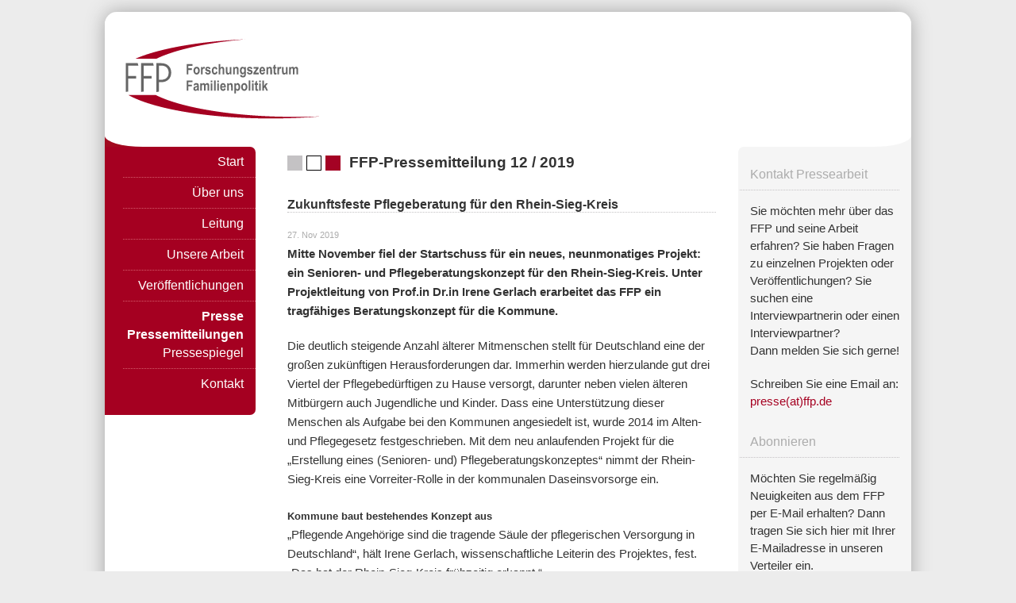

--- FILE ---
content_type: text/html; charset=utf-8
request_url: https://www.ffp.de/reader/zukunftsfeste-pflegeberatung-f%C3%BCr-den-rhein-sieg-kreis.html
body_size: 7181
content:
<!DOCTYPE html>
<html lang="de">
<head>

      <meta charset="utf-8">
    <title>Zukunftsfeste Pflegeberatung für den Rhein-Sieg-Kreis - Forschungszentrum Familienpolitik</title>
    <base href="https://www.ffp.de/">

          <meta name="robots" content="index,follow">
      <meta name="description" content="Mitte November fiel der Startschuss für ein neues, neunmonatiges Projekt: ein Senioren- und Pflegeberatungskonzept für den Rhein-Sieg-Kreis. Unter Projektleitung von Prof.in Dr.in Irene Gerlach erarbeitet das FFP ein tragfähiges Beratungskonzept für die Kommune.">
      <meta name="generator" content="Contao Open Source CMS">
    
    <meta name="viewport" content="width=device-width,initial-scale=1.0">
    <style>#left{width:190px;right:190px}#right{width:218px}#container{padding-left:190px;padding-right:218px}</style>
    <link rel="stylesheet" href="assets/contao/css/layout.min.css?v=369e0594"><link rel="stylesheet" href="assets/contao/css/responsive.min.css?v=369e0594"><link rel="stylesheet" href="assets/contao/css/reset.min.css?v=369e0594"><link rel="stylesheet" href="assets/colorbox/css/colorbox.min.css?v=9500a710"><link rel="stylesheet" href="assets/mediabox/css/mediabox-black.min.css?v=c6239ac0"><link rel="stylesheet" href="assets/swipe/css/swipe.min.css?v=069a39d8"><link rel="stylesheet" href="files/leaflet_maps/leaflet.min.css?v=d48f9638"><link rel="stylesheet" href="files/layout/css/style.min.css?v=4b64db2e">        <script src="assets/jquery/js/jquery.min.js?v=d7d9ae10"></script><script src="assets/mootools/js/mootools.min.js?v=2096ec36"></script><link type="application/rss+xml" rel="alternate" href="http://www.ffp.de/share/ffp-rss.xml" title="ffp-rss"><meta name="google-site-verification" content="doZxGZ24uh19IKPL0hFxWXqXXmWfGezMjIOttGrd9Qo" />
<noscript><link href="tl_files/noscript.css" rel="stylesheet" type="text/css"></noscript>
  
</head>
<body id="top" class="notop" itemscope itemtype="http://schema.org/WebPage">

      
    <div id="wrapper">

                        <header id="header">
            <div class="inside">
              
<a class="homelink" href="/" title="Zur Startseite"><img src="files/Bilder/logo_ffp_2022.svg" alt="FFP Logo" style="width: 250px;height: 111px"></a>            </div>
          </header>
              
      
<div class="custom">
      
<div id="subheader">
  <div class="inside">
    
<!-- indexer::stop -->
<div class="mod_quicknav quicknav block">

        
  
  <form method="post">
    <div class="formbody">
      <input type="hidden" name="FORM_SUBMIT" value="tl_quicknav_84">
      <input type="hidden" name="REQUEST_TOKEN" value="N0cCAoTe7yt1vx9avMSoqABsv8ziOf64yqv3MF06xXE">
      <div class="widget widget-select">
        <label for="ctrl_target" class="sr-only">Zielseite</label>
        <select name="target" id="ctrl_target" class="select"  onChange="this.form.submit()">
          <option value="">Navigation</option>
                      <option value="">Start</option>
                      <option value="info-de.html">Über uns</option>
                      <option value="leitung.html">Leitung</option>
                      <option value="unsere-arbeit.html">Unsere Arbeit</option>
                      <option value="ver%C3%B6ffentlichungen.html">Veröffentlichungen</option>
                      <option value="publikationen-de.html"> &nbsp; Publikationen</option>
                      <option value="infos-und-tipps.html"> &nbsp; Infos und Tipps</option>
                      <option value="presse-de.html">Presse</option>
                      <option value="pmarchiv-de.html"> &nbsp; Pressemitteilungen</option>
                      <option value="pressespiegel-de.html"> &nbsp; Pressespiegel</option>
                      <option value="kontakt.html">Kontakt</option>
                  </select>
      </div>
      <div class="widget widget-submit">
        <button type="submit" class="submit">Los</button>
      </div>
    </div>
  </form>


</div>
<!-- indexer::continue -->
  </div>
</div>
  </div>

              <div id="container">

                      <main id="main">
              <div class="inside">
                

  <div class="mod_article g7 first last block" id="article-86">
    
          
<div class="mod_newsreader block">

        
  
  <div class="layout_full block">

			<h1>FFP-Pressemitteilung 12 / 2019</h1>
	
	<h2>Zukunftsfeste Pflegeberatung für den Rhein-Sieg-Kreis</h2>

	<div class="ce_text">
					<span class="info">27. Nov 2019  </span>
				
					
<div class="ce_text block">

        
  
      <p><strong>Mitte November fiel der Startschuss für ein neues, neunmonatiges Projekt: ein Senioren- und Pflegeberatungskonzept für den Rhein-Sieg-Kreis. Unter Projektleitung von Prof.in Dr.in Irene Gerlach erarbeitet das FFP ein tragfähiges Beratungskonzept für die Kommune. </strong></p>  
  
  

</div>

<div class="ce_text block">

        
  
      <p>Die deutlich steigende Anzahl älterer Mitmenschen stellt für Deutschland eine der großen zukünftigen Herausforderungen dar. Immerhin werden hierzulande gut drei Viertel der Pflegebedürftigen zu Hause versorgt, darunter neben vielen älteren Mitbürgern auch Jugendliche und Kinder. Dass eine Unterstützung dieser Menschen als Aufgabe bei den Kommunen angesiedelt ist, wurde 2014 im Alten- und Pflegegesetz festgeschrieben. Mit dem neu anlaufenden Projekt für die „Erstellung eines (Senioren- und) Pflegeberatungskonzeptes“ nimmt der Rhein-Sieg-Kreis eine Vorreiter-Rolle in der kommunalen Daseinsvorsorge ein.</p>  
  
  

</div>

<div class="ce_text block">

            <h3>Kommune baut bestehendes Konzept aus</h3>
      
  
      <p>„Pflegende Angehörige sind die tragende Säule der pflegerischen Versorgung in Deutschland“, hält Irene Gerlach, wissenschaftliche Leiterin des Projektes, fest. „Das hat der Rhein-Sieg-Kreis frühzeitig erkannt.“<br>Die Kommune, die bereits sehr aktiv auf dem Gebiet der wohnortnahen Pflegeberatung ist, verzeichnet deutlich steigende Zahlen in Hinsicht auf pflegebedürftige Einwohner: Die Quote in der Bevölkerung hat sich von knapp 2,5 Prozent in 2007 auf knapp 3,5 Prozent in 2017 erhöht. Für 2040 wird eine Pflegequote von 5,9 Prozent erwartet, was im besagten Kreis mit 19 kreisangehörigen Kommunen 36.000 Menschen entspricht. <br>Das neue Konzept soll weiterhin auf lokalen Hilfs- und Entlastungsangeboten basieren und Pflegebedürftige und ihre Angehörigen so unterstützen, dass für die Betroffenen ein Verbleib in der eigenen Häuslichkeit möglich ist.</p>  
  
  

</div>

<div class="ce_text block">

            <h3>Qualität erhalten und verbessern, Lücken schließen</h3>
      
  
      <p>„Durch das bestehende Beratungskonzept des Kreises, das 2010 verabschiedet wurde, ist diese Kommune bereits sehr gut aufgestellt“, stellt Professorin Gerlach fest. „Jetzt gilt es, bestehende Lücken zu schließen und die Beratung zukunftsfest zu machen.“<br> Das Konzept sieht vor, den Status Quo und den Bedarf an Pflegeberatung im Kreis zu erheben . Es wird darum gehen, die bestehenden Angebote weiter zu verbessern, fehlende Angebote zu ergänzen und die Kooperationen der verschiedenen Akteure weiter zu intensivieren, zu optimieren und zu erweitern. <br> Erstellt wird das zukunftsfähige Konzept vom Forschungszentrum Familienbewusste Personalpolitik (FFP), dessen wissenschaftliche Leitung bei Prof.in Dr.in Irene Gerlach liegt.</p>  
  
  

</div>
				
				
		
	</div>

</div>

  <!-- indexer::stop -->
  <p class="back"><a href="javascript:history.go(-1)" title="Zurück">Zurück</a></p>
  <!-- indexer::continue -->

  

</div>
    
      </div>

              </div>
                          </main>
          
                                    <aside id="left">
                <div class="inside">
                  
<!-- indexer::stop -->
<nav class="mod_navigation block" id="ffpnav" itemscope itemtype="http://schema.org/SiteNavigationElement">

  
  <a href="reader/zukunftsfeste-pflegeberatung-f%C3%BCr-den-rhein-sieg-kreis.html#skipNavigation13" class="sr-only">Navigation überspringen</a>

  
<ul class="level_1">
            <li class="notop first"><a href="./" title="Willkommen" class="notop first" itemprop="url"><span itemprop="name">Start</span></a></li>
                <li class="notop"><a href="info-de.html" title="Über uns" class="notop" itemprop="url"><span itemprop="name">Über uns</span></a></li>
                <li><a href="leitung.html" title="Team" itemprop="url"><span itemprop="name">Leitung</span></a></li>
                <li><a href="unsere-arbeit.html" title="Unsere Arbeit" itemprop="url"><span itemprop="name">Unsere Arbeit</span></a></li>
                <li><a href="ver%C3%B6ffentlichungen.html" title="Veröffentlichungen" itemprop="url"><span itemprop="name">Veröffentlichungen</span></a></li>
                <li class="submenu trail"><a href="presse-de.html" title="Presse" class="submenu trail" aria-haspopup="true" itemprop="url"><span itemprop="name">Presse</span></a>
<ul class="level_2">
            <li class="trail notop first"><a href="pmarchiv-de.html" title="Pressemitteilungen" class="trail notop first" itemprop="url"><span itemprop="name">Pressemitteilungen</span></a></li>
                <li class="notop last"><a href="pressespiegel-de.html" title="Pressespiegel" class="notop last" itemprop="url"><span itemprop="name">Pressespiegel</span></a></li>
      </ul>
</li>
                <li class="last"><a href="kontakt.html" title="Kontakt" class="last" itemprop="url"><span itemprop="name">Kontakt</span></a></li>
      </ul>

  <a id="skipNavigation13" class="sr-only">&nbsp;</a>

</nav>
<!-- indexer::continue -->
                </div>
              </aside>
                      
                                    <aside id="right">
                <div class="inside">
                  

  <div class="mod_article first last block" id="article-174">
    
          

      
<!-- indexer::stop -->
<h1 class="block ce_headline">
  Kontakt Pressearbeit</h1>

<div class="ce_text block">

        
  
      <p>Sie möchten mehr über das FFP und seine Arbeit erfahren? Sie haben Fragen zu einzelnen Projekten oder Veröffentlichungen? Sie suchen eine Interviewpartnerin oder einen Interviewpartner?<br>Dann melden Sie sich gerne!</p>
<p>Schreiben Sie eine Email an: <a href="&#109;&#97;&#105;&#108;&#116;&#111;&#58;&#112;&#x72;&#101;&#x73;&#115;&#x65;&#64;&#x66;&#102;&#x70;&#46;&#x64;&#101;">presse(at)ffp.de</a></p>  
  
  

</div>

<h1 class="block ce_headline">
  Abonnieren</h1>

<div class="ce_text block">

        
  
      <p>Möchten Sie regelmäßig Neuigkeiten aus dem FFP per E-Mail erhalten? Dann tragen Sie sich hier mit Ihrer E-Mailadresse in unseren Verteiler ein.<br>Sie können dem Erhalt der FFP-News durch Anklicken des Abmeldelinks in den E-Mails jederzeit für die Zukunft widersprechen.<br>Alle weiteren Informationen zum Schutz Ihrer Daten und Ihre diesbezüglichen Rechte finden Sie in der <a title="Datenschutzerklärung" href="datenschutzerkl%C3%A4rung.html" target="_blank" rel="noopener">Datenschutzerklärung</a>.</p>  
  
  

</div>

<!-- indexer::stop -->
<div class="mod_subscribe block">

        
  
  <form id="tl_subscribe_63" method="post">
    <div class="formbody">
      <input type="hidden" name="FORM_SUBMIT" value="tl_subscribe_63">
      <input type="hidden" name="REQUEST_TOKEN" value="N0cCAoTe7yt1vx9avMSoqABsv8ziOf64yqv3MF06xXE">

      
                        <input type="hidden" name="channels[]" value="2">
              
      <div class="widget widget-text mandatory">
        <label for="ctrl_email_63" class="sr-only">E-Mail-Adresse</label>
        <input type="email" name="email" id="ctrl_email_63" class="text mandatory" value="" placeholder="E-Mail-Adresse" required>
      </div>

      
      
<div class="widget widget-captcha mandatory">
        <label for="ctrl_subscribe_63">
      <span class="sr-only">Pflichtfeld </span>Sicherheitsfrage<span class="mandatory">*</span>
    </label>
  
    
  <input type="text" name="captcha_subscribe_63" id="ctrl_subscribe_63" class="captcha mandatory" value="" aria-describedby="captcha_text_subscribe_63" maxlength="2" required>
  <span id="captcha_text_subscribe_63" class="captcha_text">&#66;&#x69;&#116;&#x74;&#101;&#x20;&#114;&#x65;&#99;&#x68;&#110;&#x65;&#110;&#x20;&#83;&#x69;&#101;&#x20;&#52;&#x20;&#112;&#x6C;&#117;&#x73;&#32;&#x32;&#46;</span>
  <input type="hidden" name="captcha_subscribe_63_hash" value="7bac45ddee2b5c012d6d78359868f9fe4aaf6403766c2792b2b537b72198cc3f">

      <div style="display:none">
      <label for="ctrl_subscribe_63_hp">Do not fill in this field</label>
      <input type="text" name="captcha_subscribe_63_name" id="ctrl_subscribe_63_hp" value="">
    </div>
    <script>
      (function() {
        var e = document.getElementById('ctrl_subscribe_63'),
            p = e.parentNode, f = p.parentNode;

        if (f.classList.contains('widget-captcha') || 'fieldset' === f.nodeName.toLowerCase() && 1 === f.children.length) {
          p = f;
        }

        e.required = false;
        p.style.display = 'none';

        setTimeout(function() { e.value = '6'; }, 5000);
      })();
    </script>
  
</div>

      
      <div class="widget widget-submit">
        <button type="submit" class="submit">Abonnieren</button>
      </div>
    </div>
  </form>


</div>
<!-- indexer::continue -->

<!-- indexer::continue -->  
    
      </div>

                </div>
              </aside>
                      
        </div>
      
      
                        <footer id="footer">
            <div class="inside">
              
<div class="ce_bs_gridStart first row">
    <div class="col-md-3 mt-3 mb-2">

<div class="ce_text block">

        
  
      <h2 style="text-align: left;">Kontakt</h2>
<p style="text-align: left;"><a href="tel:+49258328440"><img src="[data-uri]"></a><a href="tel:+4923436901143">&nbsp; (0234) 36 901 - 143</a><br><a href="&#109;&#97;&#105;&#108;&#116;&#111;&#58;&#105;&#x6E;&#102;&#x6F;&#64;&#x66;&#102;&#x70;&#46;&#x64;&#101;"><img src="[data-uri]"></a><a href="&#109;&#97;&#105;&#108;&#116;&#111;&#58;&#102;&#x66;&#112;&#x40;&#101;&#x76;&#104;&#x2D;&#98;&#x6F;&#99;&#x68;&#117;&#x6D;&#46;&#x64;&#101;">&nbsp; &#102;&#x66;&#112;&#x40;&#101;&#x76;&#104;&#x2D;&#98;&#x6F;&#99;&#x68;&#117;&#x6D;&#46;&#x64;&#101;</a><br><a href="kontakt-de.html"><img src="[data-uri]"> Kontaktformular</a></p>  
  
  

</div>
    </div>
        <div  class="ce_bs_gridSeparator col-md-6 mt-3 mb-2">

<div class="ce_text block">

        
  
      <h2 style="text-align: left;">Anschrift</h2>
<p style="text-align: left;">Evangelische Hochschule RWL<br>Immanuel-Kant-Str. 18 - 20<br>44830 Bochum</p>  
  
  

</div>
    </div>
        <div  class="ce_bs_gridSeparator col-md-3 mt-3 mb-2">

<div class="ce_text block">

        
  
      <h2 style="text-align: left;">Links</h2>
<p style="text-align: left;"><a title="Impressum" href="impressum.html">Impressum</a><br><a title="Datenschutzerklärung" href="datenschutzerkl%C3%A4rung.html">Datenschutzerklärung</a><br><a href="https://www.facebook.com/ForschungszentrumFFP" target="_blank" rel="noopener"><img src="files/Bilder/img/logos/f_logo_RGB-Blue_100.png" width="50" height="50"><br></a><br>© FFP 2024</p>  
  
  

</div>
    </div>
</div>
  

<button id="backtotop" class="backtotop hide" onclick="scrollToTop(1000);">⇧</button>            </div>
          </footer>
              
    </div>

      
  
<script src="assets/colorbox/js/colorbox.min.js?v=1.6.6"></script>
<script>
  jQuery(function($) {
    $('a[data-lightbox]').map(function() {
      $(this).colorbox({
        // Put custom options here
        loop: false,
        rel: $(this).attr('data-lightbox'),
        maxWidth: '95%',
        maxHeight: '95%'
      });
    });
  });
</script>

<script src="assets/mediabox/js/mediabox.min.js?v=1.5.5"></script>
<script>
  window.addEvent('domready', function() {
    var $ = document.id;
    $$('a[data-lightbox]').mediabox({
      // Put custom options here
      clickBlock: false
    }, function(el) {
      return [el.href, el.title, el.getAttribute('data-lightbox')];
    }, function(el) {
      var data = this.getAttribute('data-lightbox').split(' ');
      return (this == el) || (data[0] && el.getAttribute('data-lightbox').match(data[0]));
    });
    $('mbMedia').addEvent('swipe', function(e) {
      (e.direction == 'left') ? $('mbNextLink').fireEvent('click') : $('mbPrevLink').fireEvent('click');
    });
  });
</script>

<script>
  window.addEvent('domready', function() {
    new Fx.Accordion($$('.toggler'), $$('.accordion'), {
      opacity: false,
      alwaysHide: true,
      display: -1,
      onActive: function(tog, el) {
        tog.addClass('active');
        tog.setProperty('aria-expanded', 'true');
        el.setProperty('aria-hidden', 'false');
        setTimeout(function(){
            tog.scrollIntoView();
        }, 500
        )
        return false;
      },
      onBackground: function(tog, el) {
        tog.removeClass('active');
        tog.setProperty('aria-expanded', 'false');
        el.setProperty('aria-hidden', 'true');
        return false;
      }
    });
    $$('.toggler').each(function(el) {
      el.setProperty('role', 'tab');
      el.setProperty('tabindex', 0);
      el.addEvents({
        'keypress': function(event) {
          if (event.code == 13 || event.code == 32) {
            this.fireEvent('click');
          }
        },
        'focus': function() {
          this.addClass('hover');
        },
        'blur': function() {
          this.removeClass('hover');
        },
        'mouseenter': function() {
          this.addClass('hover');
        },
        'mouseleave': function() {
          this.removeClass('hover');
        }
      });
    });
    $$('.ce_accordion').each(function(el) {
      el.setProperty('role', 'tablist');
    });
    $$('.accordion').each(function(el) {
      el.setProperty('role', 'tabpanel');
    });
   // Über Anker-ID direkt anspringen
      $$('div.toggler').each(function(e) {
	 if (document.location.hash === '#' + e.getParent().getAttribute('id') && !e.hasClass('active')) {
	    e.fireEvent('click');
	  }
	});
  });
</script>

<script src="assets/swipe/js/swipe.min.js?v=2.2.0"></script>
<script>
  (function() {
    var e = document.querySelectorAll('.content-slider, .slider-control'), c, i;
    for (i=0; i<e.length; i+=2) {
      c = e[i].getAttribute('data-config').split(',');
      new Swipe(e[i], {
        // Put custom options here
        'auto': parseInt(c[0]),
        'speed': parseInt(c[1]),
        'startSlide': parseInt(c[2]),
        'continuous': parseInt(c[3]),
        'menu': e[i+1]
      });
    }
  })();
</script>

<script>
  (function() {
    var p = document.querySelector('p.error') || document.querySelector('p.confirm');
    if (p) {
      p.scrollIntoView();
    }
  })();
</script>
<script type="application/ld+json">{"@context":{"contao":"https:\/\/schema.contao.org\/"},"@type":"contao:Page","contao:title":"Zukunftsfeste Pflegeberatung f\u00fcr den Rhein-Sieg-Kreis","contao:pageId":76,"contao:noSearch":false,"contao:protected":false,"contao:groups":[],"contao:fePreview":false}</script>
<script src="files/leaflet_maps/leaflet.js"></script>
<script src="files/backtotop/backtotop.js"></script>
<script src="files/leaflet_maps/leaflet.config.js"></script>
</body>
</html>

--- FILE ---
content_type: application/javascript
request_url: https://www.ffp.de/files/leaflet_maps/leaflet.config.js
body_size: 182
content:
(function() {
    var mymap = 'map1';
    if(document.getElementById(mymap) != undefined) {
        var map = L.map(mymap).setView([51.963610, 7.628331],12);
        L.tileLayer('https://{s}.tile.openstreetmap.org/{z}/{x}/{y}.png', {
            attribution: 'Map data © <a href="https://openstreetmap.org">OpenStreetMap</a>',
            maxZoom: 18
        }).addTo(map);
        L.marker([51.963610, 7.628331]).addTo(map);
    }
})();


--- FILE ---
content_type: image/svg+xml
request_url: https://www.ffp.de/files/Bilder/logo_ffp_2022.svg
body_size: 7365
content:
<?xml version="1.0" encoding="utf-8"?>
<!-- Generator: Adobe Illustrator 15.1.0, SVG Export Plug-In . SVG Version: 6.00 Build 0)  -->
<!DOCTYPE svg PUBLIC "-//W3C//DTD SVG 1.1//EN" "http://www.w3.org/Graphics/SVG/1.1/DTD/svg11.dtd">
<svg version="1.1" id="Ebene_1" xmlns="http://www.w3.org/2000/svg" xmlns:xlink="http://www.w3.org/1999/xlink" x="0px" y="0px"
	 width="446px" height="196.5px" viewBox="0 0 446 196.5" enable-background="new 0 0 446 196.5" xml:space="preserve">
<path fill-rule="evenodd" clip-rule="evenodd" fill="#A50021" d="M443.616,180.562l-6.667,0.545l-6.736,0.506l-6.808,0.484
	l-6.879,0.455l-6.882,0.428l-6.977,0.406l-7.047,0.361l-7.023,0.314l-7.121,0.287l-7.188,0.258l-7.195,0.197l-7.239,0.168
	l-7.286,0.141l-7.357,0.119l-7.384,0.027l-7.361,0.023l-13.281-0.051l-13.16-0.17l-13.043-0.309l-12.875-0.432l-12.791-0.574
	l-12.565-0.646l-12.419-0.77l-12.282-0.91l-12.01-1.004l-11.912-1.104l-11.653-1.199l-11.459-1.344l-11.217-1.389l-11.03-1.51
	l-10.763-1.629l-10.525-1.703l-10.285-1.797l-9.993-1.871l-9.733-1.967l-9.47-2.055l-9.156-2.135l-8.847-2.252l-8.559-2.275
	l-8.246-2.398l-7.886-2.42l-7.576-2.496l-7.24-2.562l-6.88-2.685l-6.521-2.707l-6.134-2.754l-5.756-2.854l-5.369-2.899h61.468
	l5.607,2.73l5.97,2.613l6.329,2.633l6.617,2.566l6.999,2.468l7.241,2.398l7.622,2.326l7.886,2.346l8.177,2.182l8.508,2.135
	l8.751,2.084l9.036,1.988l9.275,1.916l9.564,1.82l9.784,1.73l10.022,1.68l10.283,1.6l10.498,1.512l10.694,1.389l10.91,1.342
	l11.139,1.225l11.282,1.102l11.48,1.033l11.65,0.91l11.819,0.859l11.986,0.74l12.175,0.602l12.273,0.506l12.419,0.404l12.56,0.242
	l12.68,0.213l12.757,0.051h7.432l3.735-0.027l3.673-0.023l3.669-0.066l3.711-0.053l7.291-0.145l3.641-0.047l3.621-0.094l3.646-0.117
	l3.618-0.08l3.551-0.141l3.594-0.117l3.594-0.146L443.616,180.562z M73.02,51.123H25.795l4.938-2.107l5.155-2.061l5.415-2.016
	l5.587-1.989l5.776-1.966l5.994-1.893l6.21-1.845l6.397-1.845l6.594-1.772l6.763-1.728l6.948-1.676l7.167-1.655l7.291-1.604
	l7.476-1.511l7.649-1.51l7.79-1.439l7.959-1.365l8.105-1.342l8.29-1.248l8.37-1.246l8.581-1.148l8.679-1.128l8.819-1.007
	l8.942-0.982l9.087-0.959l9.155-0.838l9.329-0.799l9.404-0.734l9.543-0.669l9.629-0.6l9.712-0.528l9.854-0.455L264.348,8.2
	l-7.976,0.768l-7.865,0.815l-7.775,0.861l-7.695,0.914l-7.577,0.979l-7.432,0.983l-7.36,1.055l-7.266,1.101l-7.167,1.151
	l-7.021,1.151l-6.904,1.22l-6.784,1.274l-6.667,1.293l-6.544,1.342l-6.397,1.366l-6.283,1.438l-6.163,1.438l-5.993,1.511
	l-5.869,1.507l-5.753,1.534l-5.587,1.606l-5.442,1.628l-5.248,1.656l-5.131,1.704l-4.961,1.724l-4.869,1.748l-4.624,1.752
	l-4.486,1.821l-4.36,1.819l-4.124,1.87L73.02,51.123z"/>
<polygon fill="#666666" points="141.312,86.211 141.312,63.159 154.258,63.159 154.258,67.066 145.131,67.066 145.131,72.52 
	153.025,72.52 153.025,76.406 145.131,76.406 145.131,86.211 "/>
<path fill="#666666" d="M156.578,77.615c0-1.618,0.318-3.114,0.979-4.463c0.635-1.345,1.499-2.344,2.529-3.018
	c1.051-0.676,2.24-1.001,3.545-1.001c2.195,0,3.928,0.853,5.192,2.582c1.244,1.728,1.89,3.751,1.89,6.046
	c0,1.724-0.344,3.266-0.983,4.644c-0.661,1.398-1.514,2.42-2.578,3.135c-1.06,0.693-2.241,1.026-3.514,1.026
	c-2.013,0-3.713-0.77-5.042-2.308C157.251,82.694,156.578,80.488,156.578,77.615 M160.288,77.849c0,1.705,0.321,2.96,0.987,3.838
	c0.665,0.854,1.45,1.293,2.397,1.293c0.911,0,1.687-0.439,2.344-1.301c0.636-0.878,0.955-2.163,0.955-3.851
	c0-1.659-0.323-2.929-0.988-3.786c-0.643-0.883-1.446-1.301-2.363-1.301c-0.911,0-1.688,0.418-2.349,1.301
	C160.605,74.9,160.288,76.177,160.288,77.849"/>
<path fill="#666666" d="M177.065,86.211h-3.633v-16.7h3.355v2.364c0.585-1.095,1.083-1.836,1.56-2.204
	c0.455-0.366,0.961-0.539,1.562-0.539c0.829,0,1.632,0.287,2.385,0.833l-1.132,3.856c-0.599-0.475-1.177-0.734-1.708-0.734
	c-0.49,0-0.934,0.199-1.316,0.572c-0.382,0.372-0.666,1.049-0.826,2.002c-0.165,0.979-0.246,2.776-0.246,5.377V86.211z"/>
<path fill="#666666" d="M182.551,81.447l3.629-0.677c0.314,1.748,1.289,2.609,2.934,2.609c0.857,0,1.519-0.161,1.953-0.486
	c0.415-0.348,0.632-0.791,0.632-1.322c0-0.35-0.088-0.64-0.286-0.853c-0.188-0.218-0.575-0.39-1.167-0.548
	c-2.969-0.798-4.883-1.526-5.675-2.251c-1-0.895-1.511-2.115-1.511-3.653c0-1.563,0.482-2.796,1.47-3.743
	c0.982-0.926,2.416-1.389,4.293-1.389c1.801,0,3.162,0.359,4.089,1.051c0.926,0.692,1.586,1.816,1.965,3.358l-3.412,0.766
	c-0.302-1.325-1.156-1.998-2.574-1.998c-0.897,0-1.522,0.133-1.9,0.383c-0.375,0.249-0.577,0.592-0.577,0.995
	c0,0.367,0.19,0.672,0.525,0.91c0.355,0.267,1.421,0.643,3.231,1.132c2.004,0.576,3.396,1.262,4.107,2.054
	c0.727,0.814,1.068,1.886,1.068,3.231c0,1.607-0.548,2.944-1.664,3.997c-1.091,1.051-2.613,1.553-4.566,1.553
	c-1.786,0-3.228-0.418-4.33-1.305C183.656,84.399,182.914,83.122,182.551,81.447"/>
<path fill="#666666" d="M210.467,74.441l-3.565,0.799c-0.275-1.771-1.08-2.632-2.478-2.632c-0.874,0-1.604,0.379-2.143,1.132
	c-0.54,0.757-0.822,2.034-0.822,3.81c0,1.978,0.282,3.388,0.822,4.206c0.539,0.822,1.277,1.224,2.187,1.224
	c0.681,0,1.232-0.233,1.68-0.696c0.443-0.463,0.753-1.289,0.929-2.482l3.565,0.746c-0.716,4.02-2.832,6.017-6.319,6.017
	c-2.241,0-3.901-0.842-4.972-2.529c-1.074-1.713-1.61-3.755-1.61-6.131c0-2.864,0.608-5.048,1.825-6.525
	c1.22-1.499,2.815-2.248,4.793-2.248c1.621,0,2.921,0.435,3.924,1.277C209.311,71.254,210.023,72.604,210.467,74.441"/>
<path fill="#666666" d="M216.872,63.159v8.475c0.563-0.838,1.212-1.458,1.904-1.885c0.692-0.402,1.45-0.616,2.272-0.616
	c1.08,0,1.989,0.294,2.73,0.857c0.742,0.584,1.245,1.406,1.561,2.461c0.245,0.773,0.364,2.082,0.364,3.955v9.805h-3.634v-8.825
	c0-2.046-0.115-3.327-0.39-3.844c-0.372-0.688-0.987-1.022-1.852-1.022c-0.948,0-1.665,0.375-2.184,1.128
	c-0.524,0.728-0.772,2.138-0.772,4.192v8.37h-3.63V63.159H216.872z"/>
<path fill="#666666" d="M238.411,86.211v-2.496c-0.528,0.88-1.172,1.598-2.01,2.093c-0.806,0.512-1.668,0.757-2.566,0.757
	c-0.871,0-1.7-0.229-2.39-0.697c-0.716-0.467-1.264-1.14-1.606-2.001c-0.344-0.879-0.513-2.147-0.513-3.786V69.511h3.599v7.661
	c0,2.192,0.076,3.598,0.191,4.169c0.091,0.597,0.348,1.056,0.707,1.395c0.394,0.318,0.85,0.479,1.369,0.479
	c0.605,0,1.172-0.217,1.708-0.627c0.5-0.436,0.829-0.975,0.99-1.644c0.162-0.669,0.259-2.127,0.259-4.391v-7.041h3.616v16.7H238.411
	z"/>
<path fill="#666666" d="M258.006,86.211h-3.63v-8.527c0-1.716-0.057-2.853-0.198-3.408c-0.131-0.577-0.402-0.999-0.758-1.301
	c-0.384-0.302-0.815-0.455-1.283-0.455c-0.608,0-1.142,0.185-1.656,0.571c-0.484,0.412-0.817,0.952-1.008,1.64
	c-0.22,0.688-0.302,1.985-0.302,3.92v7.56h-3.63v-16.7h3.355v2.444c0.603-0.935,1.263-1.634,2.006-2.122
	c0.754-0.467,1.6-0.701,2.51-0.701c1.06,0,1.958,0.282,2.661,0.83c0.731,0.543,1.26,1.265,1.511,2.118
	c0.28,0.858,0.422,2.115,0.422,3.737V86.211z"/>
<path fill="#666666" d="M261.366,87.298l4.164,0.613c0.049,0.607,0.235,1.043,0.55,1.293c0.345,0.27,0.847,0.382,1.546,0.382
	c0.795,0,1.427-0.116,1.916-0.386c0.364-0.181,0.606-0.492,0.819-0.935c0.183-0.444,0.255-1.216,0.255-2.332V83.5
	c-0.523,0.902-1.136,1.583-1.832,2.035c-0.665,0.451-1.419,0.676-2.265,0.676c-1.519,0-2.784-0.705-3.828-2.075
	c-1.197-1.558-1.798-3.703-1.798-6.376c0-2.856,0.578-4.999,1.689-6.445c1.145-1.445,2.51-2.183,4.094-2.183
	c0.857,0,1.626,0.226,2.335,0.676c0.683,0.456,1.298,1.137,1.854,2.046v-2.344h3.384v14.98c0,2.405-0.206,4.146-0.653,5.216
	c-0.443,1.076-1.104,1.894-2.019,2.437c-0.914,0.547-2.207,0.829-3.839,0.829c-1.471,0-2.672-0.205-3.574-0.599
	c-0.907-0.395-1.607-0.991-2.078-1.772c-0.471-0.802-0.721-1.716-0.721-2.76V87.298z M264.62,77.515c0,1.771,0.29,3.068,0.84,3.886
	c0.575,0.822,1.275,1.224,2.074,1.224c0.883,0,1.623-0.406,2.244-1.232c0.611-0.83,0.923-2.095,0.923-3.778
	c0-1.736-0.299-3.025-0.896-3.855c-0.597-0.833-1.328-1.24-2.18-1.24c-0.866,0-1.591,0.398-2.166,1.22
	C264.91,74.563,264.62,75.807,264.62,77.515"/>
<path fill="#666666" d="M276.606,81.447l3.634-0.677c0.311,1.748,1.27,2.609,2.908,2.609c0.883,0,1.519-0.161,1.954-0.486
	c0.436-0.348,0.642-0.791,0.642-1.322c0-0.35-0.081-0.64-0.291-0.853c-0.189-0.218-0.563-0.39-1.157-0.548
	c-2.983-0.798-4.858-1.526-5.688-2.251c-0.987-0.895-1.511-2.115-1.511-3.653c0-1.563,0.52-2.796,1.487-3.743
	c0.999-0.926,2.417-1.389,4.283-1.389c1.791,0,3.152,0.359,4.083,1.051c0.926,0.692,1.604,1.816,1.965,3.358l-3.39,0.766
	c-0.307-1.325-1.177-1.998-2.584-1.998c-0.889,0-1.522,0.133-1.914,0.383c-0.361,0.249-0.54,0.592-0.54,0.995
	c0,0.367,0.166,0.672,0.506,0.91c0.334,0.267,1.41,0.643,3.21,1.132c2.044,0.576,3.414,1.262,4.111,2.054
	c0.724,0.814,1.066,1.886,1.066,3.231c0,1.607-0.528,2.944-1.628,3.997c-1.128,1.051-2.651,1.553-4.605,1.553
	c-1.745,0-3.206-0.418-4.314-1.305C277.693,84.399,276.948,83.122,276.606,81.447"/>
<path fill="#666666" d="M291.134,86.211v-3.452l5.141-7.186c0.816-1.164,1.428-1.993,1.844-2.498
	c-0.428,0.045-0.957,0.061-1.667,0.065l-4.831,0.024v-3.653h11.328v3.122l-5.25,7.351l-1.832,2.455
	c1.021-0.077,1.636-0.122,1.895-0.122h5.607v3.896H291.134z"/>
<path fill="#666666" d="M313.719,80.881l3.609,0.746c-0.475,1.672-1.224,2.928-2.256,3.725c-1.027,0.819-2.256,1.213-3.685,1.213
	c-2.052,0-3.598-0.656-4.688-2.01c-1.314-1.575-1.954-3.773-1.954-6.594c0-2.791,0.644-5.035,1.966-6.707
	c1.099-1.421,2.555-2.122,4.289-2.122c1.962,0,3.488,0.733,4.63,2.176c1.259,1.637,1.887,4.096,1.887,7.31l-0.012,0.507h-9.071
	c0.016,1.333,0.314,2.344,0.895,3.079c0.581,0.708,1.244,1.075,2.08,1.075C312.542,83.279,313.354,82.473,313.719,80.881
	 M313.907,76.418c-0.02-1.297-0.306-2.276-0.809-2.916c-0.507-0.662-1.165-0.983-1.855-0.983c-0.762,0-1.44,0.33-1.942,1.011
	c-0.557,0.689-0.785,1.659-0.777,2.888H313.907z"/>
<path fill="#666666" d="M332.94,86.211h-3.633v-8.527c0-1.716-0.047-2.853-0.188-3.408c-0.143-0.577-0.409-0.999-0.762-1.301
	c-0.393-0.302-0.791-0.455-1.291-0.455c-0.607,0-1.13,0.185-1.656,0.571c-0.482,0.412-0.812,0.952-1,1.64
	c-0.228,0.688-0.299,1.985-0.299,3.92v7.56h-3.633v-16.7h3.354v2.444c0.602-0.935,1.256-1.634,2.005-2.122
	c0.754-0.467,1.604-0.701,2.516-0.701c1.059,0,1.953,0.282,2.648,0.83c0.737,0.543,1.265,1.265,1.511,2.118
	c0.286,0.858,0.427,2.115,0.427,3.737V86.211z"/>
<path fill="#666666" d="M342.911,69.511v3.508h-2.452v6.731c0,1.471,0.023,2.313,0.078,2.543c0.146,0.406,0.447,0.62,0.898,0.62
	c0.326,0,0.844-0.141,1.464-0.41l0.31,3.419c-0.855,0.444-1.793,0.644-2.853,0.644c-0.918,0-1.659-0.2-2.228-0.644
	c-0.53-0.443-0.923-1.068-1.104-1.897c-0.146-0.608-0.2-1.857-0.2-3.709v-7.296h-1.664v-3.508h1.664v-3.319l3.634-2.578v5.897
	H342.911z"/>
<path fill="#666666" d="M348.941,86.211h-3.633v-16.7h3.354v2.364c0.585-1.095,1.083-1.836,1.538-2.204
	c0.455-0.366,1.004-0.539,1.604-0.539c0.809,0,1.59,0.287,2.343,0.833l-1.11,3.856c-0.601-0.475-1.178-0.734-1.688-0.734
	c-0.533,0-0.98,0.199-1.338,0.572c-0.404,0.372-0.687,1.049-0.848,2.002c-0.165,0.979-0.224,2.776-0.224,5.377V86.211z"/>
<path fill="#666666" d="M364.695,86.211v-2.496c-0.498,0.88-1.172,1.598-1.974,2.093c-0.844,0.512-1.672,0.757-2.566,0.757
	c-0.902,0-1.695-0.229-2.421-0.697c-0.726-0.467-1.236-1.14-1.616-2.001c-0.334-0.879-0.503-2.147-0.503-3.786V69.511h3.63v7.661
	c0,2.192,0.039,3.598,0.161,4.169c0.121,0.597,0.337,1.056,0.737,1.395c0.357,0.318,0.813,0.479,1.365,0.479
	c0.608,0,1.139-0.217,1.68-0.627c0.494-0.436,0.866-0.975,1.024-1.644c0.16-0.669,0.22-2.127,0.22-4.391v-7.041h3.617v16.7H364.695z
	"/>
<path fill="#666666" d="M371.562,69.511h3.331v2.275c0.597-0.894,1.283-1.542,1.962-1.985c0.726-0.447,1.495-0.668,2.343-0.668
	s1.608,0.222,2.283,0.668c0.632,0.444,1.138,1.092,1.562,1.985c0.604-0.894,1.244-1.542,1.958-1.985
	c0.714-0.447,1.459-0.668,2.236-0.668c0.926,0,1.719,0.226,2.417,0.672c0.655,0.448,1.151,1.076,1.53,1.906
	c0.338,0.829,0.507,2.107,0.507,3.831v10.67h-3.63v-9.559c0-1.667-0.149-2.761-0.443-3.305c-0.298-0.565-0.777-0.826-1.444-0.826
	c-0.835,0-1.475,0.382-1.954,1.147c-0.482,0.77-0.745,2.276-0.745,4.529v8.015h-3.629V77.06c0-1.813-0.118-2.994-0.303-3.518
	c-0.274-0.688-0.78-1.021-1.608-1.021c-0.51,0-0.993,0.169-1.444,0.532c-0.451,0.341-0.768,0.865-1,1.549
	c-0.185,0.685-0.298,1.863-0.298,3.481v8.128h-3.63V69.511z"/>
<polygon fill="#666666" points="141.219,122.871 141.219,99.842 154.165,99.842 154.165,103.746 145.018,103.746 145.018,109.202 
	152.934,109.202 152.934,113.075 145.018,113.075 145.018,122.871 "/>
<path fill="#666666" d="M160.039,111.263l-3.296-0.697c0.391-1.717,1.056-2.929,1.97-3.637c0.914-0.746,2.243-1.128,3.968-1.128
	c1.526,0,2.686,0.229,3.5,0.665c0.813,0.405,1.377,0.989,1.733,1.735c0.333,0.741,0.519,2.091,0.519,4.04l-0.045,5.156
	c0,1.425,0.065,2.496,0.169,3.218c0.125,0.718,0.344,1.472,0.653,2.256h-3.575l-0.488-1.82c-0.613,0.741-1.281,1.264-1.981,1.656
	c-0.701,0.349-1.454,0.564-2.261,0.564c-1.316,0-2.42-0.447-3.263-1.35c-0.845-0.897-1.276-2.095-1.276-3.59
	c0-0.935,0.185-1.78,0.519-2.455c0.355-0.715,0.834-1.29,1.458-1.681c0.641-0.423,1.64-0.814,3.017-1.132
	c1.676-0.376,2.857-0.755,3.522-1.085c0-0.917-0.069-1.522-0.207-1.813c-0.137-0.294-0.375-0.511-0.733-0.717
	c-0.338-0.183-0.841-0.249-1.469-0.249c-0.657,0-1.178,0.145-1.526,0.442C160.571,109.904,160.269,110.465,160.039,111.263
	 M164.881,114.855c-0.46,0.183-1.189,0.424-2.164,0.645c-1.129,0.297-1.844,0.658-2.2,0.999c-0.333,0.342-0.523,0.801-0.523,1.378
	c0,0.628,0.201,1.185,0.584,1.624c0.382,0.443,0.854,0.64,1.438,0.64c0.517,0,1.011-0.169,1.522-0.549
	c0.509-0.338,0.847-0.761,1.047-1.236c0.181-0.475,0.295-1.357,0.295-2.608V114.855z"/>
<path fill="#666666" d="M171.765,106.195h3.331v2.276c0.579-0.895,1.24-1.55,1.965-1.994c0.704-0.438,1.47-0.678,2.3-0.678
	c0.887,0,1.648,0.239,2.28,0.678c0.657,0.444,1.185,1.1,1.583,1.994c0.608-0.895,1.269-1.55,1.962-1.994
	c0.692-0.438,1.438-0.678,2.215-0.678c0.947,0,1.736,0.243,2.412,0.686c0.677,0.446,1.197,1.081,1.556,1.893
	c0.337,0.843,0.528,2.1,0.528,3.84v10.653h-3.633v-9.534c0-1.668-0.145-2.768-0.443-3.326c-0.294-0.561-0.799-0.809-1.488-0.809
	c-0.792,0-1.45,0.364-1.954,1.13c-0.482,0.77-0.724,2.28-0.724,4.523v8.016h-3.629v-9.131c0-1.813-0.114-2.988-0.298-3.529
	c-0.275-0.672-0.803-1.009-1.591-1.009c-0.532,0-1.036,0.174-1.488,0.514c-0.451,0.38-0.769,0.887-0.975,1.555
	c-0.185,0.701-0.302,1.869-0.302,3.477v8.124h-3.608V106.195z"/>
<path fill="#666666" d="M195.482,99.843h3.633v4.086h-3.633V99.843z M195.482,106.196h3.633v16.675h-3.633V106.196z"/>
<rect x="202.833" y="99.843" fill="#666666" width="3.633" height="23.028"/>
<path fill="#666666" d="M210.183,99.843h3.633v4.086h-3.633V99.843z M210.183,106.196h3.633v16.675h-3.633V106.196z"/>
<path fill="#666666" d="M225.475,117.566l3.61,0.742c-0.476,1.675-1.224,2.907-2.253,3.704c-1.025,0.839-2.254,1.259-3.71,1.259
	c-2.009,0-3.576-0.698-4.685-2.052c-1.296-1.554-1.932-3.774-1.932-6.579c0-2.806,0.64-5.045,1.961-6.718
	c1.099-1.405,2.533-2.122,4.311-2.122c1.94,0,3.476,0.729,4.602,2.188c1.267,1.659,1.9,4.093,1.9,7.31l-0.018,0.492h-9.052
	c0.016,1.333,0.314,2.366,0.874,3.095c0.58,0.69,1.27,1.079,2.083,1.079C224.335,119.964,225.108,119.137,225.475,117.566
	 M225.704,113.087c-0.055-1.28-0.311-2.275-0.85-2.92c-0.512-0.645-1.144-0.966-1.878-0.966c-0.761,0-1.396,0.334-1.92,0.998
	c-0.532,0.706-0.807,1.656-0.777,2.888H225.704z"/>
<path fill="#666666" d="M244.699,122.871h-3.63v-8.503c0-1.735-0.052-2.855-0.193-3.431c-0.137-0.574-0.401-0.979-0.757-1.281
	c-0.39-0.307-0.79-0.454-1.287-0.454c-0.61,0-1.138,0.184-1.627,0.592c-0.509,0.373-0.849,0.927-1.043,1.598
	c-0.217,0.71-0.293,1.994-0.293,3.919v7.561h-3.63v-16.676h3.353v2.441c0.599-0.931,1.261-1.653,2.01-2.12
	c0.754-0.467,1.6-0.717,2.511-0.717c1.059,0,1.951,0.278,2.655,0.838c0.736,0.536,1.259,1.25,1.51,2.128
	c0.286,0.837,0.422,2.11,0.422,3.755V122.871z"/>
<g>
	<path fill="#666666" d="M248.257,106.196h3.369v2.44c0.459-0.887,1.067-1.559,1.824-2.088c0.754-0.486,1.556-0.748,2.429-0.748
		c1.557,0,2.9,0.744,4.045,2.239c1.112,1.496,1.688,3.606,1.688,6.337c0,2.872-0.58,5.05-1.696,6.572
		c-1.148,1.519-2.498,2.322-4.049,2.322c-0.729,0-1.391-0.212-2.007-0.549c-0.651-0.338-1.301-0.967-1.974-1.927v8.428h-3.63
		V106.196z M251.824,114.247c0,1.864,0.296,3.288,0.914,4.183c0.612,0.855,1.357,1.303,2.23,1.303c0.814,0,1.523-0.381,2.1-1.228
		c0.571-0.805,0.83-2.154,0.83-4.006c0-1.782-0.263-3.099-0.852-3.929c-0.582-0.858-1.305-1.281-2.127-1.281
		c-0.881,0-1.622,0.419-2.215,1.225C252.112,111.355,251.824,112.587,251.824,114.247"/>
	<path fill="#666666" d="M263.651,114.282c0-1.609,0.35-3.104,0.991-4.444c0.64-1.347,1.502-2.366,2.549-3.022
		c1.052-0.655,2.209-1.015,3.525-1.015c2.215,0,3.933,0.871,5.182,2.582c1.275,1.739,1.905,3.746,1.905,6.045
		c0,1.743-0.327,3.28-0.998,4.657c-0.649,1.377-1.516,2.425-2.584,3.139c-1.064,0.672-2.204,1.048-3.493,1.048
		c-2.019,0-3.702-0.811-5.049-2.354C264.34,119.381,263.651,117.15,263.651,114.282 M267.374,114.533
		c0,1.681,0.321,2.939,1.005,3.814c0.65,0.879,1.436,1.318,2.362,1.318c0.916,0,1.688-0.443,2.359-1.322
		c0.642-0.883,0.96-2.144,0.96-3.836c0-1.653-0.322-2.939-0.972-3.788c-0.685-0.875-1.466-1.314-2.384-1.314
		c-0.91,0-1.684,0.439-2.364,1.314C267.695,111.568,267.374,112.863,267.374,114.533"/>
	<rect x="280.68" y="99.843" fill="#666666" width="3.625" height="23.028"/>
	<path fill="#666666" d="M288.014,99.843h3.628v4.086h-3.628V99.843z M288.014,106.196h3.628v16.675h-3.628V106.196z"/>
	<path fill="#666666" d="M301.622,106.195v3.509h-2.452v6.709c0,1.472,0.023,2.335,0.121,2.544c0.146,0.427,0.447,0.618,0.898,0.618
		c0.326,0,0.801-0.145,1.421-0.388l0.313,3.398c-0.815,0.442-1.797,0.686-2.855,0.686c-0.919,0-1.66-0.243-2.186-0.686
		c-0.573-0.444-0.923-1.072-1.146-1.881c-0.145-0.604-0.2-1.874-0.2-3.727v-7.274h-1.663v-3.509h1.663v-3.319l3.634-2.577v5.896
		H301.622z"/>
	<path fill="#666666" d="M304.177,99.843h3.629v4.086h-3.629V99.843z M304.177,106.196h3.629v16.675h-3.629V106.196z"/>
	<polygon fill="#666666" points="311.416,122.871 311.416,99.842 315.045,99.842 315.045,112.077 319.278,106.195 323.721,106.195 
		319.035,112.282 324.042,122.871 320.177,122.871 316.713,115.4 315.045,117.543 315.045,122.871 	"/>
</g>
<polygon fill="#666666" points="4.244,125.544 4.244,60.967 31.229,60.967 32.594,66.481 9.847,66.481 9.847,89.997 27.672,89.997 
	27.672,95.406 9.847,95.406 9.847,124.873 "/>
<polygon fill="#666666" points="38.879,125.544 38.879,60.967 65.838,60.967 67.204,66.481 44.481,66.481 44.481,89.997 
	62.285,89.997 62.285,95.406 44.481,95.406 44.481,124.873 "/>
<path fill="#666666" d="M78.922,66.394v31.881h5.006c5.285,0,9.397-1.418,12.379-4.233c2.956-2.82,4.426-6.731,4.426-11.719
	c0-4.961-1.47-8.873-4.426-11.692c-2.982-2.837-7.094-4.234-12.379-4.237H78.922z M73.318,126.03V60.967h10.695
	c6.807,0,12.256,1.954,16.353,5.844c4.118,3.913,6.164,9.076,6.164,15.512c0,6.463-2.046,11.626-6.164,15.517
	c-4.097,3.93-9.546,5.85-16.353,5.85h-5.091v21.184L73.318,126.03z"/>
</svg>


--- FILE ---
content_type: application/javascript
request_url: https://www.ffp.de/files/backtotop/backtotop.js
body_size: 283
content:
function scrollToTop(scrollDuration) {
    var cosParameter = window.scrollY / 2,
        scrollCount = 0,
        oldTimestamp = performance.now();
    function step (newTimestamp) {
        scrollCount += Math.PI / (scrollDuration / (newTimestamp - oldTimestamp));
        if (scrollCount >= Math.PI) window.scrollTo(0, 0);
        if (window.scrollY === 0) return;
        window.scrollTo(0, Math.round(cosParameter + cosParameter * Math.cos(scrollCount)));
        oldTimestamp = newTimestamp;
        window.requestAnimationFrame(step);
    }
    window.requestAnimationFrame(step);
}
(function() {

    backtotop = document.getElementById("backtotop");

    var myScrollFunc = function() {
        var y = window.scrollY;
        if (y >= 100) {
            backtotop.className = "backtotop show"
        } else {
            backtotop.className = "backtotop hide"
        }
    };

    window.addEventListener("scroll", myScrollFunc);
})();

